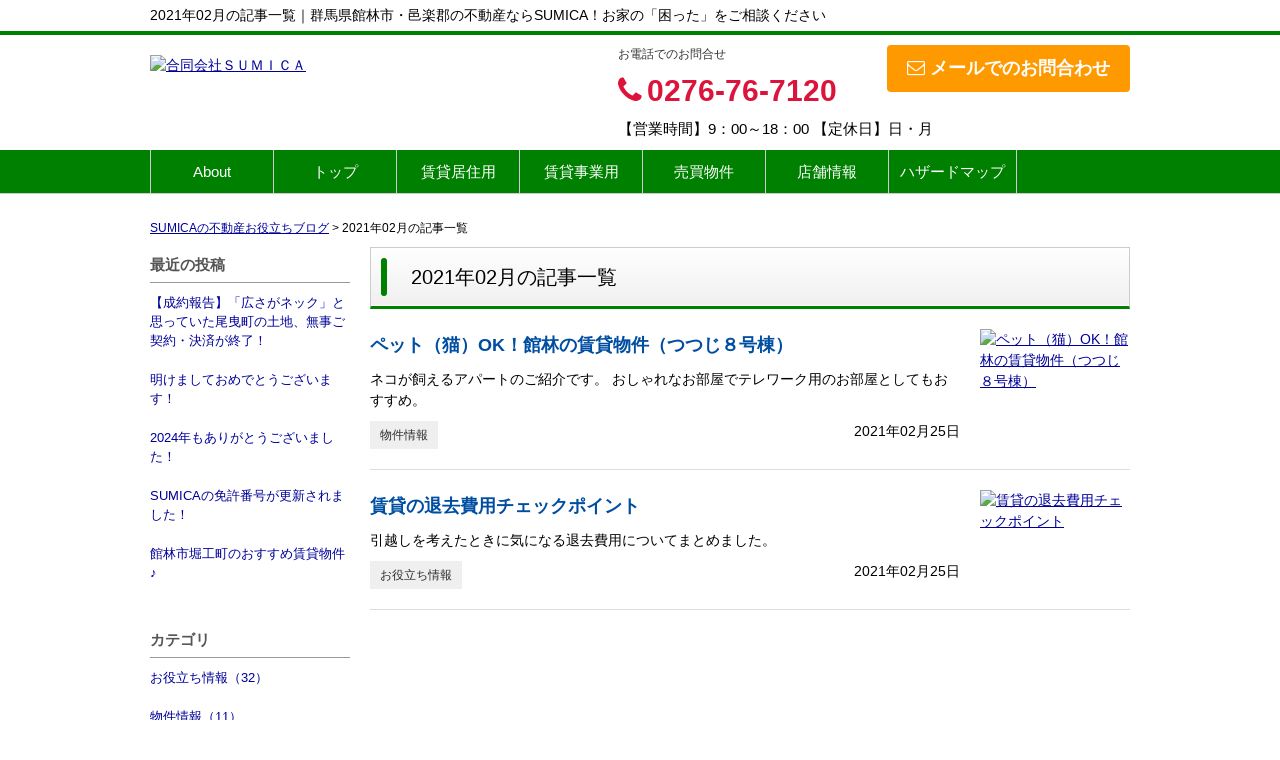

--- FILE ---
content_type: text/html; charset=UTF-8
request_url: https://sumica-smile.com/cms/slog/month/1-202102
body_size: 3795
content:
<!DOCTYPE html>
<html lang="ja">
<head>
<meta charset="UTF-8" />
<title>2021年02月の記事一覧｜群馬県館林市・邑楽郡の不動産ならSUMICA！お家の「困った」をご相談ください</title>
<meta name="description" content="館林市周辺の不動産情報サイト館林市・邑楽郡周辺の不動産はＳＵＭＩＣＡにお任せください。ご希望のお住まい探しのお手伝いをさせていただきます。" />
<meta name="format-detection" content="telephone=no">

<link href="/js_com/lib/dojo/dijit/themes/claro/claro.css?1682154265" rel="stylesheet" type="text/css">
<link href="/css_com/lib/font-awesome/css/font-awesome.min.css?1682154264" rel="stylesheet" type="text/css">
<link href="/css_com/pc/common.css?1762407652" rel="stylesheet" type="text/css">
<link href="/css/layout.css?1744360917" rel="stylesheet" type="text/css">

<script src="/js_com/lib/jquery/jquery.js?1682154265"></script>
<script src="/js_com/common.js?1682154265"></script>
<script src="/js_com/util.js?1682154265"></script>
<script src="/js_com/init.js?1682154265"></script>
<script>var relPath = "/";var sslUrl = "https://sumica-smile.com/";</script>


<meta name="google-site-verification" content="5zMZ-BNjd0BsgTLvNq1lv7RnEYdmnZb8Y91cotBwqng" />
<meta name="google-site-verification" content="4cJ1GMaeCfdzL7b3Ik77MOjJY7m0G0Rdq-NtesT9l28" />

<!-- Google tag (gtag.js) -->
<script async src="https://www.googletagmanager.com/gtag/js?id=G-XWNMQSR48M"></script>
<script>
  window.dataLayer = window.dataLayer || [];
  function gtag(){dataLayer.push(arguments);}
  gtag('js', new Date());

  gtag('config', 'G-XWNMQSR48M');
</script>
</head>

<body class="claro">

<header>
    <div class="header__tit">
        <h1 class="header_tit" id="bt-cms-catchcopy">2021年02月の記事一覧｜群馬県館林市・邑楽郡の不動産ならSUMICA！お家の「困った」をご相談ください</h1>
    </div>
    <div class="header clearfix">
        <div class="header__logo">
            <a href="https://sumica-smile.com/" id="bt-cms-logo" class="">
    <img src="//image.estate.sesh.jp/image/view/filename/csl_3353_0_0_1624436346.png/w/500/h/500" alt="合同会社ＳＵＭＩＣＡ" />
</a>

        </div>
        <div class="header__inquiry">
            <div class="clearfix mB5">
                                <div class="header__inquiry-mail">
                    <a class="btn__inquiry-mail" href="https://sumica-smile.com/index/inquiry" title="お問い合わせ"><i class="fa fa-envelope-o mR5"></i>メールでのお問合わせ</a>
                </div>
                                <div class="header__inquiry-tel">
                    <h2>お電話でのお問合せ</h2>
                    <h3><i class="fa fa-phone mR5"></i>0276-76-7120</h3>
                </div>
            </div>
            <p class="header__openClose">【営業時間】9：00～18：00 【定休日】日・月</p>
        </div>
    </div>
</header>

<nav>
    <div class="header__gNav">
        <div class="gNav clearfix" id="bt-cms-nav">
            <ul>
        <li class=""><a class="" href="https://sumica-smile.com/about">About</a></li>
        <li class=""><a class="" href="https://sumica-smile.com/">トップ</a></li>
        <li class=""><a class="" href="https://sumica-smile.com/estate/rent/house/list">賃貸居住用</a></li>
        <li class=""><a class="" href="https://sumica-smile.com/estate/rent/business/list">賃貸事業用</a></li>
        <li class=""><a class="" href="https://sumica-smile.com/estate/buy/search/list">売買物件</a></li>
        <li class=""><a class="" href="https://sumica-smile.com/cms/shop">店舗情報</a></li>
        <li class=""><a class="" href="https://sumica-smile.com/bousaimap">ハザードマップ</a></li>
    </ul>

        </div>
    </div>
</nav>



<div class="contents layout_m clearfix">
    <div class="cont_main">
        <div class="breadcrumb">
    <ol itemscope="" itemtype="http://schema.org/BreadcrumbList">
        <li itemprop="itemListElement" itemscope="" itemtype="http://schema.org/ListItem">
            <a itemprop="item" href="https://sumica-smile.com/cms/slog/1"><span itemprop="name">SUMICAの不動産お役立ちブログ</span></a>
            <meta itemprop="position" content="1">
        </li>
        >
        <li>2021年02月の記事一覧</li>
    </ol>
</div>

<div class="cms__slog">
    <div class="_container">
        <div class="_left">
            <h2>最近の投稿</h2>
<div class="_left-list">
    <ul>
                <li><a href="https://sumica-smile.com/cms/slog/entry/88">【成約報告】「広さがネック」と思っていた尾曳町の土地、無事ご契約・決済が終了！</a></li>
                <li><a href="https://sumica-smile.com/cms/slog/entry/86">明けましておめでとうございます！</a></li>
                <li><a href="https://sumica-smile.com/cms/slog/entry/85">2024年もありがとうございました！</a></li>
                <li><a href="https://sumica-smile.com/cms/slog/entry/82">SUMICAの免許番号が更新されました！</a></li>
                <li><a href="https://sumica-smile.com/cms/slog/entry/81">館林市堀工町のおすすめ賃貸物件♪</a></li>
            </ul>
</div>

<h2>カテゴリ</h2>
<div class="_left-list">
    <ul>
                        <li><a href="https://sumica-smile.com/cms/slog/ctgry/1">お役立ち情報（32）</a></li>
                        <li><a href="https://sumica-smile.com/cms/slog/ctgry/2">物件情報（11）</a></li>
                        <li><a href="https://sumica-smile.com/cms/slog/ctgry/3">業務報告（7）</a></li>
                        <li><a href="https://sumica-smile.com/cms/slog/ctgry/7">地域の情報（21）</a></li>
            </ul>
</div>

<h2>アーカイブ</h2>
<div class="_left-list">
    <ul>
                <li><a href="https://sumica-smile.com/cms/slog/month/1-202507">2025年07月（1）</a></li>
                <li><a href="https://sumica-smile.com/cms/slog/month/1-202501">2025年01月（1）</a></li>
                <li><a href="https://sumica-smile.com/cms/slog/month/1-202412">2024年12月（1）</a></li>
                <li><a href="https://sumica-smile.com/cms/slog/month/1-202411">2024年11月（1）</a></li>
                <li><a href="https://sumica-smile.com/cms/slog/month/1-202407">2024年07月（1）</a></li>
                <li><a href="https://sumica-smile.com/cms/slog/month/1-202406">2024年06月（1）</a></li>
                <li><a href="https://sumica-smile.com/cms/slog/month/1-202405">2024年05月（1）</a></li>
                <li><a href="https://sumica-smile.com/cms/slog/month/1-202404">2024年04月（1）</a></li>
                <li><a href="https://sumica-smile.com/cms/slog/month/1-202311">2023年11月（5）</a></li>
                <li><a href="https://sumica-smile.com/cms/slog/month/1-202310">2023年10月（2）</a></li>
                <li><a href="https://sumica-smile.com/cms/slog/month/1-202309">2023年09月（1）</a></li>
                <li><a href="https://sumica-smile.com/cms/slog/month/1-202307">2023年07月（1）</a></li>
                <li><a href="https://sumica-smile.com/cms/slog/month/1-202306">2023年06月（4）</a></li>
                <li><a href="https://sumica-smile.com/cms/slog/month/1-202305">2023年05月（2）</a></li>
                <li><a href="https://sumica-smile.com/cms/slog/month/1-202206">2022年06月（4）</a></li>
                <li><a href="https://sumica-smile.com/cms/slog/month/1-202205">2022年05月（4）</a></li>
                <li><a href="https://sumica-smile.com/cms/slog/month/1-202204">2022年04月（3）</a></li>
                <li><a href="https://sumica-smile.com/cms/slog/month/1-202203">2022年03月（2）</a></li>
                <li><a href="https://sumica-smile.com/cms/slog/month/1-202202">2022年02月（1）</a></li>
                <li><a href="https://sumica-smile.com/cms/slog/month/1-202201">2022年01月（5）</a></li>
                <li><a href="https://sumica-smile.com/cms/slog/month/1-202112">2021年12月（2）</a></li>
                <li><a href="https://sumica-smile.com/cms/slog/month/1-202111">2021年11月（1）</a></li>
                <li><a href="https://sumica-smile.com/cms/slog/month/1-202110">2021年10月（3）</a></li>
                <li><a href="https://sumica-smile.com/cms/slog/month/1-202109">2021年09月（3）</a></li>
                <li><a href="https://sumica-smile.com/cms/slog/month/1-202106">2021年06月（3）</a></li>
                <li><a href="https://sumica-smile.com/cms/slog/month/1-202105">2021年05月（6）</a></li>
                <li><a href="https://sumica-smile.com/cms/slog/month/1-202104">2021年04月（2）</a></li>
                <li><a href="https://sumica-smile.com/cms/slog/month/1-202103">2021年03月（10）</a></li>
                <li><a href="https://sumica-smile.com/cms/slog/month/1-202102">2021年02月（2）</a></li>
            </ul>
</div>        </div>

        <div class="_main">
            <h2 class="tit">2021年02月の記事一覧</h2>

                        <div class="entry_list">
                <ul>
                                        <li>
                        <div class="_detail">
                            <h2><a href="https://sumica-smile.com/cms/slog/entry/2">ペット（猫）OK！館林の賃貸物件（つつじ８号棟）</a></h2>
                                                        <div class="mB10">ネコが飼えるアパートのご紹介です。
おしゃれなお部屋でテレワーク用のお部屋としてもおすすめ。</div>
                                                        <div class="clearfix mB10">
                                                                                            <a class="_tag" href="https://sumica-smile.com/cms/slog/ctgry/2">物件情報</a>
                                                                                            <p class="flR">2021年02月25日</p>
                            </div>
                        </div>
                                                <div class="_image">
                            <a href="https://sumica-smile.com/cms/slog/entry/2">
                                <img src="//image.estate.sesh.jp/image/view/filename/cse_3353_0_2_0_1614220919.jpg/w/150/h/150" alt="ペット（猫）OK！館林の賃貸物件（つつじ８号棟）">
                            </a>
                        </div>
                                            </li>
                                        <li>
                        <div class="_detail">
                            <h2><a href="https://sumica-smile.com/cms/slog/entry/1">賃貸の退去費用チェックポイント</a></h2>
                                                        <div class="mB10">引越しを考えたときに気になる退去費用についてまとめました。</div>
                                                        <div class="clearfix mB10">
                                                                                            <a class="_tag" href="https://sumica-smile.com/cms/slog/ctgry/1">お役立ち情報</a>
                                                                                            <p class="flR">2021年02月25日</p>
                            </div>
                        </div>
                                                <div class="_image">
                            <a href="https://sumica-smile.com/cms/slog/entry/1">
                                <img src="//image.estate.sesh.jp/image/view/filename/cse_3353_0_1_0_1614219087.jpg/w/150/h/150" alt="賃貸の退去費用チェックポイント">
                            </a>
                        </div>
                                            </li>
                                    </ul>
            </div>
                    </div>
    </div>
</div>
    </div>
</div>

<footer>
    <div class="footer">
        
        
        
        <div class="footer__list clearfix">
            <h2><i class="fa fa-search mR5"></i>物件種別から探す</h2>
            <ul>
                <li><a href="https://sumica-smile.com/estate/buy/house/list"><i class="fa fa-chevron-circle-right mR5"></i>売買戸建</a></li>
<li><a href="https://sumica-smile.com/estate/buy/mansion/list"><i class="fa fa-chevron-circle-right mR5"></i>売買マンション</a></li>
<li><a href="https://sumica-smile.com/estate/buy/land/list"><i class="fa fa-chevron-circle-right mR5"></i>売買土地</a></li>
<li><a href="https://sumica-smile.com/estate/buy/business/list"><i class="fa fa-chevron-circle-right mR5"></i>売買事業用</a></li>
<li><a href="https://sumica-smile.com/estate/buy/bill/list"><i class="fa fa-chevron-circle-right mR5"></i>売買収益物件</a></li>

                <li><a href="https://sumica-smile.com/estate/rent/house/list"><i class="fa fa-chevron-circle-right mR5"></i>賃貸アパート・マンション・貸家</a></li>
<li><a href="https://sumica-smile.com/estate/rent/business/list"><i class="fa fa-chevron-circle-right mR5"></i>賃貸店舗・事務所</a></li>
<li><a href="https://sumica-smile.com/estate/rent/park/list"><i class="fa fa-chevron-circle-right mR5"></i>賃貸駐車場</a></li>
<li><a href="https://sumica-smile.com/estate/rent/land/list"><i class="fa fa-chevron-circle-right mR5"></i>賃貸土地</a></li>

            </ul>
        </div>

        <div class="footer__shopinfo clearfix">
            <div class="footer__shopinfo-logo">
                    <img src="//image.estate.sesh.jp/image/view/filename/csl_3353_0_0_1624436346.png/w/100/h/100" alt="合同会社ＳＵＭＩＣＡ" />

            </div>
            <div class="footer__shopinfo-address">
                <h2>合同会社ＳＵＭＩＣＡ</h2>
                <p>〒374-0057</p>
                <p>館林市北成島町2709番地の7 </p>
            </div>
            <div class="footer__shopinfo-contact">
                <div class="clearfix">
                    <address>
                        <dl>
                            <dt>TEL</dt>
                            <dd>0276-76-7120</dd>
                        </dl>
                                                <dl>
                            <dt>FAX</dt>
                            <dd>0276-76-7121</dd>
                        </dl>
                                            </address>
                </div>
                <div class="clearfix">
                    <dl>
                        <dt>定休日</dt>
                        <dd>日・月</dd>
                    </dl>
                </div>
                <div class="clearfix">
                    <dl>
                        <dt>営業時間</dt>
                        <dd>9：00～18：00</dd>
                    </dl>
                </div>
            </div>
        </div>
    </div>
    <nav>
        <div class="footer__nav">
            <div class="footer__nav-inner" id="bt-cms-footer-nav">
                <ul class="clearfix">
        <li><a  href="https://sumica-smile.com/cms/shop">店舗情報</a></li>
        <li><a  href="https://sumica-smile.com/cms/staff">スタッフ紹介</a></li>
        <li><a  href="https://sumica-smile.com/cms/ques">よくある質問</a></li>
        <li><a  href="https://sumica-smile.com/index/inquiry">お問い合わせ</a></li>
            <li><a href="https://sumica-smile.com/index/sitemap">サイトマップ</a></li>
    </ul>
            </div>
        </div>
    </nav>
</footer>

<div class="btn__page_top">
    <i class="fa fa-chevron-up"></i>
    <span>ページの先頭へ</span>
</div>


<div class="copyright"><small>Copyright &copy; 合同会社ＳＵＭＩＣＡ All rights Reserved. powered by 不動産クラウドオフィス</small></div>
</body>
</html>
